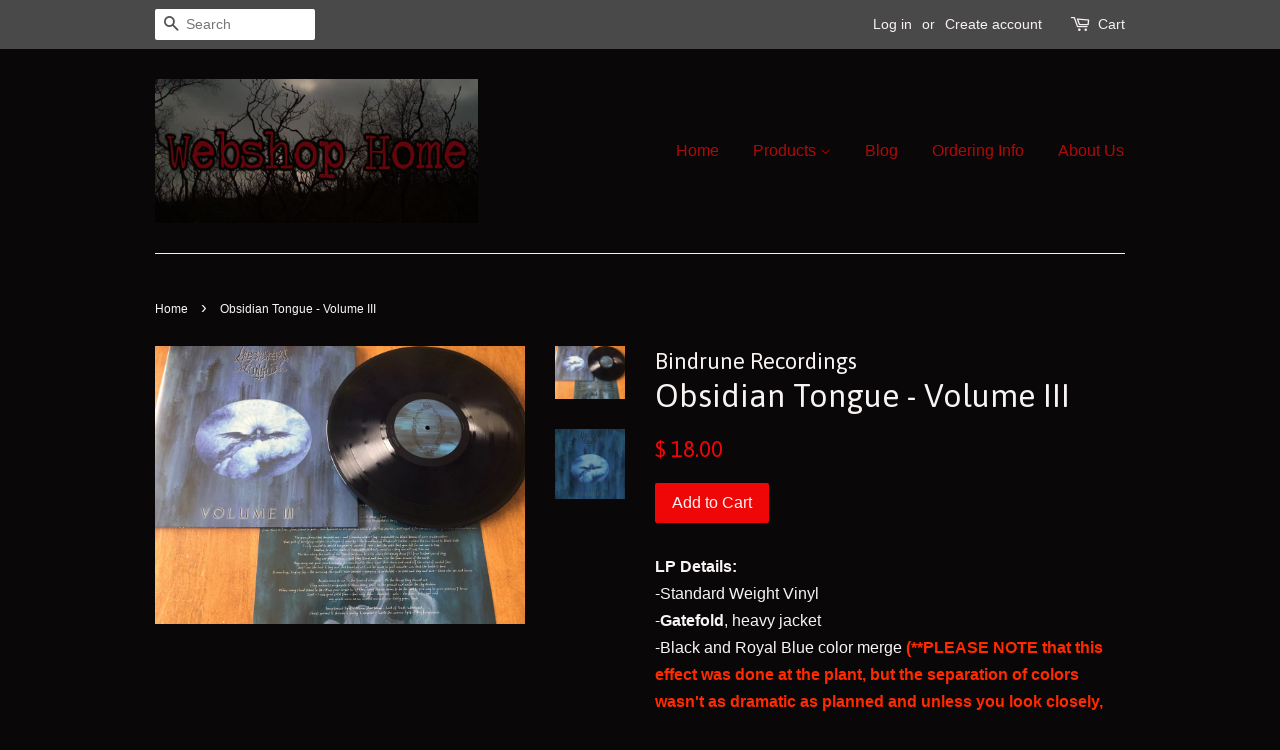

--- FILE ---
content_type: text/html; charset=utf-8
request_url: https://shop.bindrunerecordings.com/products/obsidian-tongue-volume-iii-pre-order
body_size: 16087
content:
<!doctype html>
<!--[if lt IE 7]><html class="no-js lt-ie9 lt-ie8 lt-ie7" lang="en"> <![endif]-->
<!--[if IE 7]><html class="no-js lt-ie9 lt-ie8" lang="en"> <![endif]-->
<!--[if IE 8]><html class="no-js lt-ie9" lang="en"> <![endif]-->
<!--[if IE 9 ]><html class="ie9 no-js"> <![endif]-->
<!--[if (gt IE 9)|!(IE)]><!--> <html class="no-js"> <!--<![endif]-->
<head>

  <!-- Basic page needs ================================================== -->
  <meta charset="utf-8">
  <meta http-equiv="X-UA-Compatible" content="IE=edge,chrome=1">

  
  <link rel="shortcut icon" href="//shop.bindrunerecordings.com/cdn/shop/files/new_distro_box_logo_32x32.jpg?v=1613667185" type="image/png" />
  

  <!-- Title and description ================================================== -->
  <title>
  Obsidian Tongue - Volume III &ndash; The Bindrune Webshop
  </title>

  
  <meta name="description" content="LP Details:-Standard Weight Vinyl-Gatefold, heavy jacket-Black and Royal Blue color merge (**PLEASE NOTE that this effect was done at the plant, but the separation of colors wasn&#39;t as dramatic as planned and unless you look closely, the LPS appear black)-2 sided insert-Limited to 500 -Release Date 01/31/2020 6 years ca">
  

  <!-- Social meta ================================================== -->
  

  <meta property="og:type" content="product">
  <meta property="og:title" content="Obsidian Tongue - Volume III">
  <meta property="og:url" content="https://shop.bindrunerecordings.com/products/obsidian-tongue-volume-iii-pre-order">
  
  <meta property="og:image" content="http://shop.bindrunerecordings.com/cdn/shop/products/CoverFinal_copy_grande.jpg?v=1580155533">
  <meta property="og:image:secure_url" content="https://shop.bindrunerecordings.com/cdn/shop/products/CoverFinal_copy_grande.jpg?v=1580155533">
  
  <meta property="og:image" content="http://shop.bindrunerecordings.com/cdn/shop/products/IMG_1590_grande.jpg?v=1580155533">
  <meta property="og:image:secure_url" content="https://shop.bindrunerecordings.com/cdn/shop/products/IMG_1590_grande.jpg?v=1580155533">
  
  <meta property="og:price:amount" content="18.00">
  <meta property="og:price:currency" content="USD">


  <meta property="og:description" content="LP Details:-Standard Weight Vinyl-Gatefold, heavy jacket-Black and Royal Blue color merge (**PLEASE NOTE that this effect was done at the plant, but the separation of colors wasn&#39;t as dramatic as planned and unless you look closely, the LPS appear black)-2 sided insert-Limited to 500 -Release Date 01/31/2020 6 years ca">

<meta property="og:site_name" content="The Bindrune Webshop">


  <meta name="twitter:card" content="summary">



  <meta name="twitter:title" content="Obsidian Tongue - Volume III">
  <meta name="twitter:description" content="
LP Details:-Standard Weight Vinyl-Gatefold, heavy jacket-Black and Royal Blue color merge (**PLEASE NOTE that this effect was done at the plant, but the separation of colors wasn&#39;t as dramatic as pla">



  <!-- Helpers ================================================== -->
  <link rel="canonical" href="https://shop.bindrunerecordings.com/products/obsidian-tongue-volume-iii-pre-order">
  <meta name="viewport" content="width=device-width,initial-scale=1">
  <meta name="theme-color" content="#ef0606">

  <!-- CSS ================================================== -->
  <link href="//shop.bindrunerecordings.com/cdn/shop/t/2/assets/timber.scss.css?v=134945145908646589191708646164" rel="stylesheet" type="text/css" media="all" />
  <link href="//shop.bindrunerecordings.com/cdn/shop/t/2/assets/theme.scss.css?v=110583609589118928391708646163" rel="stylesheet" type="text/css" media="all" />

  

  
    
    
    <link href="//fonts.googleapis.com/css?family=Asap:400" rel="stylesheet" type="text/css" media="all" />
  




  <script>
    window.theme = window.theme || {};

    var theme = {
      strings: {
        zoomClose: "Close (Esc)",
        zoomPrev: "Previous (Left arrow key)",
        zoomNext: "Next (Right arrow key)"
      },
      settings: {
        // Adding some settings to allow the editor to update correctly when they are changed
        themeBgImage: false,
        customBgImage: '',
        enableWideLayout: false,
        typeAccentTransform: false,
        typeAccentSpacing: false,
        baseFontSize: '16px',
        headerBaseFontSize: '32px',
        accentFontSize: '16px'
      },
      variables: {
        mediaQueryMedium: 'screen and (max-width: 768px)',
        bpSmall: false
      },
      moneyFormat: "$ {{amount}}"
    }
  </script>

  <!-- Header hook for plugins ================================================== -->
  <script>window.performance && window.performance.mark && window.performance.mark('shopify.content_for_header.start');</script><meta id="shopify-digital-wallet" name="shopify-digital-wallet" content="/9335212/digital_wallets/dialog">
<meta name="shopify-checkout-api-token" content="2ff26e7c2bdc38c3e7bb128b7a2ef146">
<meta id="in-context-paypal-metadata" data-shop-id="9335212" data-venmo-supported="false" data-environment="production" data-locale="en_US" data-paypal-v4="true" data-currency="USD">
<link rel="alternate" type="application/json+oembed" href="https://shop.bindrunerecordings.com/products/obsidian-tongue-volume-iii-pre-order.oembed">
<script async="async" src="/checkouts/internal/preloads.js?locale=en-US"></script>
<link rel="preconnect" href="https://shop.app" crossorigin="anonymous">
<script async="async" src="https://shop.app/checkouts/internal/preloads.js?locale=en-US&shop_id=9335212" crossorigin="anonymous"></script>
<script id="shopify-features" type="application/json">{"accessToken":"2ff26e7c2bdc38c3e7bb128b7a2ef146","betas":["rich-media-storefront-analytics"],"domain":"shop.bindrunerecordings.com","predictiveSearch":true,"shopId":9335212,"locale":"en"}</script>
<script>var Shopify = Shopify || {};
Shopify.shop = "bindrune-eihwaz-recordings.myshopify.com";
Shopify.locale = "en";
Shopify.currency = {"active":"USD","rate":"1.0"};
Shopify.country = "US";
Shopify.theme = {"name":"Minimal","id":167530444,"schema_name":"Minimal","schema_version":"3.2.0","theme_store_id":380,"role":"main"};
Shopify.theme.handle = "null";
Shopify.theme.style = {"id":null,"handle":null};
Shopify.cdnHost = "shop.bindrunerecordings.com/cdn";
Shopify.routes = Shopify.routes || {};
Shopify.routes.root = "/";</script>
<script type="module">!function(o){(o.Shopify=o.Shopify||{}).modules=!0}(window);</script>
<script>!function(o){function n(){var o=[];function n(){o.push(Array.prototype.slice.apply(arguments))}return n.q=o,n}var t=o.Shopify=o.Shopify||{};t.loadFeatures=n(),t.autoloadFeatures=n()}(window);</script>
<script>
  window.ShopifyPay = window.ShopifyPay || {};
  window.ShopifyPay.apiHost = "shop.app\/pay";
  window.ShopifyPay.redirectState = null;
</script>
<script id="shop-js-analytics" type="application/json">{"pageType":"product"}</script>
<script defer="defer" async type="module" src="//shop.bindrunerecordings.com/cdn/shopifycloud/shop-js/modules/v2/client.init-shop-cart-sync_BdyHc3Nr.en.esm.js"></script>
<script defer="defer" async type="module" src="//shop.bindrunerecordings.com/cdn/shopifycloud/shop-js/modules/v2/chunk.common_Daul8nwZ.esm.js"></script>
<script type="module">
  await import("//shop.bindrunerecordings.com/cdn/shopifycloud/shop-js/modules/v2/client.init-shop-cart-sync_BdyHc3Nr.en.esm.js");
await import("//shop.bindrunerecordings.com/cdn/shopifycloud/shop-js/modules/v2/chunk.common_Daul8nwZ.esm.js");

  window.Shopify.SignInWithShop?.initShopCartSync?.({"fedCMEnabled":true,"windoidEnabled":true});

</script>
<script>
  window.Shopify = window.Shopify || {};
  if (!window.Shopify.featureAssets) window.Shopify.featureAssets = {};
  window.Shopify.featureAssets['shop-js'] = {"shop-cart-sync":["modules/v2/client.shop-cart-sync_QYOiDySF.en.esm.js","modules/v2/chunk.common_Daul8nwZ.esm.js"],"init-fed-cm":["modules/v2/client.init-fed-cm_DchLp9rc.en.esm.js","modules/v2/chunk.common_Daul8nwZ.esm.js"],"shop-button":["modules/v2/client.shop-button_OV7bAJc5.en.esm.js","modules/v2/chunk.common_Daul8nwZ.esm.js"],"init-windoid":["modules/v2/client.init-windoid_DwxFKQ8e.en.esm.js","modules/v2/chunk.common_Daul8nwZ.esm.js"],"shop-cash-offers":["modules/v2/client.shop-cash-offers_DWtL6Bq3.en.esm.js","modules/v2/chunk.common_Daul8nwZ.esm.js","modules/v2/chunk.modal_CQq8HTM6.esm.js"],"shop-toast-manager":["modules/v2/client.shop-toast-manager_CX9r1SjA.en.esm.js","modules/v2/chunk.common_Daul8nwZ.esm.js"],"init-shop-email-lookup-coordinator":["modules/v2/client.init-shop-email-lookup-coordinator_UhKnw74l.en.esm.js","modules/v2/chunk.common_Daul8nwZ.esm.js"],"pay-button":["modules/v2/client.pay-button_DzxNnLDY.en.esm.js","modules/v2/chunk.common_Daul8nwZ.esm.js"],"avatar":["modules/v2/client.avatar_BTnouDA3.en.esm.js"],"init-shop-cart-sync":["modules/v2/client.init-shop-cart-sync_BdyHc3Nr.en.esm.js","modules/v2/chunk.common_Daul8nwZ.esm.js"],"shop-login-button":["modules/v2/client.shop-login-button_D8B466_1.en.esm.js","modules/v2/chunk.common_Daul8nwZ.esm.js","modules/v2/chunk.modal_CQq8HTM6.esm.js"],"init-customer-accounts-sign-up":["modules/v2/client.init-customer-accounts-sign-up_C8fpPm4i.en.esm.js","modules/v2/client.shop-login-button_D8B466_1.en.esm.js","modules/v2/chunk.common_Daul8nwZ.esm.js","modules/v2/chunk.modal_CQq8HTM6.esm.js"],"init-shop-for-new-customer-accounts":["modules/v2/client.init-shop-for-new-customer-accounts_CVTO0Ztu.en.esm.js","modules/v2/client.shop-login-button_D8B466_1.en.esm.js","modules/v2/chunk.common_Daul8nwZ.esm.js","modules/v2/chunk.modal_CQq8HTM6.esm.js"],"init-customer-accounts":["modules/v2/client.init-customer-accounts_dRgKMfrE.en.esm.js","modules/v2/client.shop-login-button_D8B466_1.en.esm.js","modules/v2/chunk.common_Daul8nwZ.esm.js","modules/v2/chunk.modal_CQq8HTM6.esm.js"],"shop-follow-button":["modules/v2/client.shop-follow-button_CkZpjEct.en.esm.js","modules/v2/chunk.common_Daul8nwZ.esm.js","modules/v2/chunk.modal_CQq8HTM6.esm.js"],"lead-capture":["modules/v2/client.lead-capture_BntHBhfp.en.esm.js","modules/v2/chunk.common_Daul8nwZ.esm.js","modules/v2/chunk.modal_CQq8HTM6.esm.js"],"checkout-modal":["modules/v2/client.checkout-modal_CfxcYbTm.en.esm.js","modules/v2/chunk.common_Daul8nwZ.esm.js","modules/v2/chunk.modal_CQq8HTM6.esm.js"],"shop-login":["modules/v2/client.shop-login_Da4GZ2H6.en.esm.js","modules/v2/chunk.common_Daul8nwZ.esm.js","modules/v2/chunk.modal_CQq8HTM6.esm.js"],"payment-terms":["modules/v2/client.payment-terms_MV4M3zvL.en.esm.js","modules/v2/chunk.common_Daul8nwZ.esm.js","modules/v2/chunk.modal_CQq8HTM6.esm.js"]};
</script>
<script id="__st">var __st={"a":9335212,"offset":-18000,"reqid":"ab1c5de4-6c73-436f-a17d-3fd747b58085-1768984101","pageurl":"shop.bindrunerecordings.com\/products\/obsidian-tongue-volume-iii-pre-order","u":"5feb5d20577f","p":"product","rtyp":"product","rid":4440164925521};</script>
<script>window.ShopifyPaypalV4VisibilityTracking = true;</script>
<script id="captcha-bootstrap">!function(){'use strict';const t='contact',e='account',n='new_comment',o=[[t,t],['blogs',n],['comments',n],[t,'customer']],c=[[e,'customer_login'],[e,'guest_login'],[e,'recover_customer_password'],[e,'create_customer']],r=t=>t.map((([t,e])=>`form[action*='/${t}']:not([data-nocaptcha='true']) input[name='form_type'][value='${e}']`)).join(','),a=t=>()=>t?[...document.querySelectorAll(t)].map((t=>t.form)):[];function s(){const t=[...o],e=r(t);return a(e)}const i='password',u='form_key',d=['recaptcha-v3-token','g-recaptcha-response','h-captcha-response',i],f=()=>{try{return window.sessionStorage}catch{return}},m='__shopify_v',_=t=>t.elements[u];function p(t,e,n=!1){try{const o=window.sessionStorage,c=JSON.parse(o.getItem(e)),{data:r}=function(t){const{data:e,action:n}=t;return t[m]||n?{data:e,action:n}:{data:t,action:n}}(c);for(const[e,n]of Object.entries(r))t.elements[e]&&(t.elements[e].value=n);n&&o.removeItem(e)}catch(o){console.error('form repopulation failed',{error:o})}}const l='form_type',E='cptcha';function T(t){t.dataset[E]=!0}const w=window,h=w.document,L='Shopify',v='ce_forms',y='captcha';let A=!1;((t,e)=>{const n=(g='f06e6c50-85a8-45c8-87d0-21a2b65856fe',I='https://cdn.shopify.com/shopifycloud/storefront-forms-hcaptcha/ce_storefront_forms_captcha_hcaptcha.v1.5.2.iife.js',D={infoText:'Protected by hCaptcha',privacyText:'Privacy',termsText:'Terms'},(t,e,n)=>{const o=w[L][v],c=o.bindForm;if(c)return c(t,g,e,D).then(n);var r;o.q.push([[t,g,e,D],n]),r=I,A||(h.body.append(Object.assign(h.createElement('script'),{id:'captcha-provider',async:!0,src:r})),A=!0)});var g,I,D;w[L]=w[L]||{},w[L][v]=w[L][v]||{},w[L][v].q=[],w[L][y]=w[L][y]||{},w[L][y].protect=function(t,e){n(t,void 0,e),T(t)},Object.freeze(w[L][y]),function(t,e,n,w,h,L){const[v,y,A,g]=function(t,e,n){const i=e?o:[],u=t?c:[],d=[...i,...u],f=r(d),m=r(i),_=r(d.filter((([t,e])=>n.includes(e))));return[a(f),a(m),a(_),s()]}(w,h,L),I=t=>{const e=t.target;return e instanceof HTMLFormElement?e:e&&e.form},D=t=>v().includes(t);t.addEventListener('submit',(t=>{const e=I(t);if(!e)return;const n=D(e)&&!e.dataset.hcaptchaBound&&!e.dataset.recaptchaBound,o=_(e),c=g().includes(e)&&(!o||!o.value);(n||c)&&t.preventDefault(),c&&!n&&(function(t){try{if(!f())return;!function(t){const e=f();if(!e)return;const n=_(t);if(!n)return;const o=n.value;o&&e.removeItem(o)}(t);const e=Array.from(Array(32),(()=>Math.random().toString(36)[2])).join('');!function(t,e){_(t)||t.append(Object.assign(document.createElement('input'),{type:'hidden',name:u})),t.elements[u].value=e}(t,e),function(t,e){const n=f();if(!n)return;const o=[...t.querySelectorAll(`input[type='${i}']`)].map((({name:t})=>t)),c=[...d,...o],r={};for(const[a,s]of new FormData(t).entries())c.includes(a)||(r[a]=s);n.setItem(e,JSON.stringify({[m]:1,action:t.action,data:r}))}(t,e)}catch(e){console.error('failed to persist form',e)}}(e),e.submit())}));const S=(t,e)=>{t&&!t.dataset[E]&&(n(t,e.some((e=>e===t))),T(t))};for(const o of['focusin','change'])t.addEventListener(o,(t=>{const e=I(t);D(e)&&S(e,y())}));const B=e.get('form_key'),M=e.get(l),P=B&&M;t.addEventListener('DOMContentLoaded',(()=>{const t=y();if(P)for(const e of t)e.elements[l].value===M&&p(e,B);[...new Set([...A(),...v().filter((t=>'true'===t.dataset.shopifyCaptcha))])].forEach((e=>S(e,t)))}))}(h,new URLSearchParams(w.location.search),n,t,e,['guest_login'])})(!0,!0)}();</script>
<script integrity="sha256-4kQ18oKyAcykRKYeNunJcIwy7WH5gtpwJnB7kiuLZ1E=" data-source-attribution="shopify.loadfeatures" defer="defer" src="//shop.bindrunerecordings.com/cdn/shopifycloud/storefront/assets/storefront/load_feature-a0a9edcb.js" crossorigin="anonymous"></script>
<script crossorigin="anonymous" defer="defer" src="//shop.bindrunerecordings.com/cdn/shopifycloud/storefront/assets/shopify_pay/storefront-65b4c6d7.js?v=20250812"></script>
<script data-source-attribution="shopify.dynamic_checkout.dynamic.init">var Shopify=Shopify||{};Shopify.PaymentButton=Shopify.PaymentButton||{isStorefrontPortableWallets:!0,init:function(){window.Shopify.PaymentButton.init=function(){};var t=document.createElement("script");t.src="https://shop.bindrunerecordings.com/cdn/shopifycloud/portable-wallets/latest/portable-wallets.en.js",t.type="module",document.head.appendChild(t)}};
</script>
<script data-source-attribution="shopify.dynamic_checkout.buyer_consent">
  function portableWalletsHideBuyerConsent(e){var t=document.getElementById("shopify-buyer-consent"),n=document.getElementById("shopify-subscription-policy-button");t&&n&&(t.classList.add("hidden"),t.setAttribute("aria-hidden","true"),n.removeEventListener("click",e))}function portableWalletsShowBuyerConsent(e){var t=document.getElementById("shopify-buyer-consent"),n=document.getElementById("shopify-subscription-policy-button");t&&n&&(t.classList.remove("hidden"),t.removeAttribute("aria-hidden"),n.addEventListener("click",e))}window.Shopify?.PaymentButton&&(window.Shopify.PaymentButton.hideBuyerConsent=portableWalletsHideBuyerConsent,window.Shopify.PaymentButton.showBuyerConsent=portableWalletsShowBuyerConsent);
</script>
<script data-source-attribution="shopify.dynamic_checkout.cart.bootstrap">document.addEventListener("DOMContentLoaded",(function(){function t(){return document.querySelector("shopify-accelerated-checkout-cart, shopify-accelerated-checkout")}if(t())Shopify.PaymentButton.init();else{new MutationObserver((function(e,n){t()&&(Shopify.PaymentButton.init(),n.disconnect())})).observe(document.body,{childList:!0,subtree:!0})}}));
</script>
<link id="shopify-accelerated-checkout-styles" rel="stylesheet" media="screen" href="https://shop.bindrunerecordings.com/cdn/shopifycloud/portable-wallets/latest/accelerated-checkout-backwards-compat.css" crossorigin="anonymous">
<style id="shopify-accelerated-checkout-cart">
        #shopify-buyer-consent {
  margin-top: 1em;
  display: inline-block;
  width: 100%;
}

#shopify-buyer-consent.hidden {
  display: none;
}

#shopify-subscription-policy-button {
  background: none;
  border: none;
  padding: 0;
  text-decoration: underline;
  font-size: inherit;
  cursor: pointer;
}

#shopify-subscription-policy-button::before {
  box-shadow: none;
}

      </style>

<script>window.performance && window.performance.mark && window.performance.mark('shopify.content_for_header.end');</script>

  

<!--[if lt IE 9]>
<script src="//cdnjs.cloudflare.com/ajax/libs/html5shiv/3.7.2/html5shiv.min.js" type="text/javascript"></script>
<link href="//shop.bindrunerecordings.com/cdn/shop/t/2/assets/respond-proxy.html" id="respond-proxy" rel="respond-proxy" />
<link href="//shop.bindrunerecordings.com/search?q=c0df83fa746fa6049a8bd4dda9a8c2c0" id="respond-redirect" rel="respond-redirect" />
<script src="//shop.bindrunerecordings.com/search?q=c0df83fa746fa6049a8bd4dda9a8c2c0" type="text/javascript"></script>
<![endif]-->


  <script src="//ajax.googleapis.com/ajax/libs/jquery/2.2.3/jquery.min.js" type="text/javascript"></script>

  
  

<link href="https://monorail-edge.shopifysvc.com" rel="dns-prefetch">
<script>(function(){if ("sendBeacon" in navigator && "performance" in window) {try {var session_token_from_headers = performance.getEntriesByType('navigation')[0].serverTiming.find(x => x.name == '_s').description;} catch {var session_token_from_headers = undefined;}var session_cookie_matches = document.cookie.match(/_shopify_s=([^;]*)/);var session_token_from_cookie = session_cookie_matches && session_cookie_matches.length === 2 ? session_cookie_matches[1] : "";var session_token = session_token_from_headers || session_token_from_cookie || "";function handle_abandonment_event(e) {var entries = performance.getEntries().filter(function(entry) {return /monorail-edge.shopifysvc.com/.test(entry.name);});if (!window.abandonment_tracked && entries.length === 0) {window.abandonment_tracked = true;var currentMs = Date.now();var navigation_start = performance.timing.navigationStart;var payload = {shop_id: 9335212,url: window.location.href,navigation_start,duration: currentMs - navigation_start,session_token,page_type: "product"};window.navigator.sendBeacon("https://monorail-edge.shopifysvc.com/v1/produce", JSON.stringify({schema_id: "online_store_buyer_site_abandonment/1.1",payload: payload,metadata: {event_created_at_ms: currentMs,event_sent_at_ms: currentMs}}));}}window.addEventListener('pagehide', handle_abandonment_event);}}());</script>
<script id="web-pixels-manager-setup">(function e(e,d,r,n,o){if(void 0===o&&(o={}),!Boolean(null===(a=null===(i=window.Shopify)||void 0===i?void 0:i.analytics)||void 0===a?void 0:a.replayQueue)){var i,a;window.Shopify=window.Shopify||{};var t=window.Shopify;t.analytics=t.analytics||{};var s=t.analytics;s.replayQueue=[],s.publish=function(e,d,r){return s.replayQueue.push([e,d,r]),!0};try{self.performance.mark("wpm:start")}catch(e){}var l=function(){var e={modern:/Edge?\/(1{2}[4-9]|1[2-9]\d|[2-9]\d{2}|\d{4,})\.\d+(\.\d+|)|Firefox\/(1{2}[4-9]|1[2-9]\d|[2-9]\d{2}|\d{4,})\.\d+(\.\d+|)|Chrom(ium|e)\/(9{2}|\d{3,})\.\d+(\.\d+|)|(Maci|X1{2}).+ Version\/(15\.\d+|(1[6-9]|[2-9]\d|\d{3,})\.\d+)([,.]\d+|)( \(\w+\)|)( Mobile\/\w+|) Safari\/|Chrome.+OPR\/(9{2}|\d{3,})\.\d+\.\d+|(CPU[ +]OS|iPhone[ +]OS|CPU[ +]iPhone|CPU IPhone OS|CPU iPad OS)[ +]+(15[._]\d+|(1[6-9]|[2-9]\d|\d{3,})[._]\d+)([._]\d+|)|Android:?[ /-](13[3-9]|1[4-9]\d|[2-9]\d{2}|\d{4,})(\.\d+|)(\.\d+|)|Android.+Firefox\/(13[5-9]|1[4-9]\d|[2-9]\d{2}|\d{4,})\.\d+(\.\d+|)|Android.+Chrom(ium|e)\/(13[3-9]|1[4-9]\d|[2-9]\d{2}|\d{4,})\.\d+(\.\d+|)|SamsungBrowser\/([2-9]\d|\d{3,})\.\d+/,legacy:/Edge?\/(1[6-9]|[2-9]\d|\d{3,})\.\d+(\.\d+|)|Firefox\/(5[4-9]|[6-9]\d|\d{3,})\.\d+(\.\d+|)|Chrom(ium|e)\/(5[1-9]|[6-9]\d|\d{3,})\.\d+(\.\d+|)([\d.]+$|.*Safari\/(?![\d.]+ Edge\/[\d.]+$))|(Maci|X1{2}).+ Version\/(10\.\d+|(1[1-9]|[2-9]\d|\d{3,})\.\d+)([,.]\d+|)( \(\w+\)|)( Mobile\/\w+|) Safari\/|Chrome.+OPR\/(3[89]|[4-9]\d|\d{3,})\.\d+\.\d+|(CPU[ +]OS|iPhone[ +]OS|CPU[ +]iPhone|CPU IPhone OS|CPU iPad OS)[ +]+(10[._]\d+|(1[1-9]|[2-9]\d|\d{3,})[._]\d+)([._]\d+|)|Android:?[ /-](13[3-9]|1[4-9]\d|[2-9]\d{2}|\d{4,})(\.\d+|)(\.\d+|)|Mobile Safari.+OPR\/([89]\d|\d{3,})\.\d+\.\d+|Android.+Firefox\/(13[5-9]|1[4-9]\d|[2-9]\d{2}|\d{4,})\.\d+(\.\d+|)|Android.+Chrom(ium|e)\/(13[3-9]|1[4-9]\d|[2-9]\d{2}|\d{4,})\.\d+(\.\d+|)|Android.+(UC? ?Browser|UCWEB|U3)[ /]?(15\.([5-9]|\d{2,})|(1[6-9]|[2-9]\d|\d{3,})\.\d+)\.\d+|SamsungBrowser\/(5\.\d+|([6-9]|\d{2,})\.\d+)|Android.+MQ{2}Browser\/(14(\.(9|\d{2,})|)|(1[5-9]|[2-9]\d|\d{3,})(\.\d+|))(\.\d+|)|K[Aa][Ii]OS\/(3\.\d+|([4-9]|\d{2,})\.\d+)(\.\d+|)/},d=e.modern,r=e.legacy,n=navigator.userAgent;return n.match(d)?"modern":n.match(r)?"legacy":"unknown"}(),u="modern"===l?"modern":"legacy",c=(null!=n?n:{modern:"",legacy:""})[u],f=function(e){return[e.baseUrl,"/wpm","/b",e.hashVersion,"modern"===e.buildTarget?"m":"l",".js"].join("")}({baseUrl:d,hashVersion:r,buildTarget:u}),m=function(e){var d=e.version,r=e.bundleTarget,n=e.surface,o=e.pageUrl,i=e.monorailEndpoint;return{emit:function(e){var a=e.status,t=e.errorMsg,s=(new Date).getTime(),l=JSON.stringify({metadata:{event_sent_at_ms:s},events:[{schema_id:"web_pixels_manager_load/3.1",payload:{version:d,bundle_target:r,page_url:o,status:a,surface:n,error_msg:t},metadata:{event_created_at_ms:s}}]});if(!i)return console&&console.warn&&console.warn("[Web Pixels Manager] No Monorail endpoint provided, skipping logging."),!1;try{return self.navigator.sendBeacon.bind(self.navigator)(i,l)}catch(e){}var u=new XMLHttpRequest;try{return u.open("POST",i,!0),u.setRequestHeader("Content-Type","text/plain"),u.send(l),!0}catch(e){return console&&console.warn&&console.warn("[Web Pixels Manager] Got an unhandled error while logging to Monorail."),!1}}}}({version:r,bundleTarget:l,surface:e.surface,pageUrl:self.location.href,monorailEndpoint:e.monorailEndpoint});try{o.browserTarget=l,function(e){var d=e.src,r=e.async,n=void 0===r||r,o=e.onload,i=e.onerror,a=e.sri,t=e.scriptDataAttributes,s=void 0===t?{}:t,l=document.createElement("script"),u=document.querySelector("head"),c=document.querySelector("body");if(l.async=n,l.src=d,a&&(l.integrity=a,l.crossOrigin="anonymous"),s)for(var f in s)if(Object.prototype.hasOwnProperty.call(s,f))try{l.dataset[f]=s[f]}catch(e){}if(o&&l.addEventListener("load",o),i&&l.addEventListener("error",i),u)u.appendChild(l);else{if(!c)throw new Error("Did not find a head or body element to append the script");c.appendChild(l)}}({src:f,async:!0,onload:function(){if(!function(){var e,d;return Boolean(null===(d=null===(e=window.Shopify)||void 0===e?void 0:e.analytics)||void 0===d?void 0:d.initialized)}()){var d=window.webPixelsManager.init(e)||void 0;if(d){var r=window.Shopify.analytics;r.replayQueue.forEach((function(e){var r=e[0],n=e[1],o=e[2];d.publishCustomEvent(r,n,o)})),r.replayQueue=[],r.publish=d.publishCustomEvent,r.visitor=d.visitor,r.initialized=!0}}},onerror:function(){return m.emit({status:"failed",errorMsg:"".concat(f," has failed to load")})},sri:function(e){var d=/^sha384-[A-Za-z0-9+/=]+$/;return"string"==typeof e&&d.test(e)}(c)?c:"",scriptDataAttributes:o}),m.emit({status:"loading"})}catch(e){m.emit({status:"failed",errorMsg:(null==e?void 0:e.message)||"Unknown error"})}}})({shopId: 9335212,storefrontBaseUrl: "https://shop.bindrunerecordings.com",extensionsBaseUrl: "https://extensions.shopifycdn.com/cdn/shopifycloud/web-pixels-manager",monorailEndpoint: "https://monorail-edge.shopifysvc.com/unstable/produce_batch",surface: "storefront-renderer",enabledBetaFlags: ["2dca8a86"],webPixelsConfigList: [{"id":"96075857","configuration":"{\"pixel_id\":\"261869341722158\",\"pixel_type\":\"facebook_pixel\",\"metaapp_system_user_token\":\"-\"}","eventPayloadVersion":"v1","runtimeContext":"OPEN","scriptVersion":"ca16bc87fe92b6042fbaa3acc2fbdaa6","type":"APP","apiClientId":2329312,"privacyPurposes":["ANALYTICS","MARKETING","SALE_OF_DATA"],"dataSharingAdjustments":{"protectedCustomerApprovalScopes":["read_customer_address","read_customer_email","read_customer_name","read_customer_personal_data","read_customer_phone"]}},{"id":"shopify-app-pixel","configuration":"{}","eventPayloadVersion":"v1","runtimeContext":"STRICT","scriptVersion":"0450","apiClientId":"shopify-pixel","type":"APP","privacyPurposes":["ANALYTICS","MARKETING"]},{"id":"shopify-custom-pixel","eventPayloadVersion":"v1","runtimeContext":"LAX","scriptVersion":"0450","apiClientId":"shopify-pixel","type":"CUSTOM","privacyPurposes":["ANALYTICS","MARKETING"]}],isMerchantRequest: false,initData: {"shop":{"name":"The Bindrune Webshop","paymentSettings":{"currencyCode":"USD"},"myshopifyDomain":"bindrune-eihwaz-recordings.myshopify.com","countryCode":"US","storefrontUrl":"https:\/\/shop.bindrunerecordings.com"},"customer":null,"cart":null,"checkout":null,"productVariants":[{"price":{"amount":18.0,"currencyCode":"USD"},"product":{"title":"Obsidian Tongue - Volume III","vendor":"Bindrune Recordings","id":"4440164925521","untranslatedTitle":"Obsidian Tongue - Volume III","url":"\/products\/obsidian-tongue-volume-iii-pre-order","type":"LP"},"id":"31614319165521","image":{"src":"\/\/shop.bindrunerecordings.com\/cdn\/shop\/products\/IMG_1590.jpg?v=1580155533"},"sku":"","title":"Default Title","untranslatedTitle":"Default Title"}],"purchasingCompany":null},},"https://shop.bindrunerecordings.com/cdn","fcfee988w5aeb613cpc8e4bc33m6693e112",{"modern":"","legacy":""},{"shopId":"9335212","storefrontBaseUrl":"https:\/\/shop.bindrunerecordings.com","extensionBaseUrl":"https:\/\/extensions.shopifycdn.com\/cdn\/shopifycloud\/web-pixels-manager","surface":"storefront-renderer","enabledBetaFlags":"[\"2dca8a86\"]","isMerchantRequest":"false","hashVersion":"fcfee988w5aeb613cpc8e4bc33m6693e112","publish":"custom","events":"[[\"page_viewed\",{}],[\"product_viewed\",{\"productVariant\":{\"price\":{\"amount\":18.0,\"currencyCode\":\"USD\"},\"product\":{\"title\":\"Obsidian Tongue - Volume III\",\"vendor\":\"Bindrune Recordings\",\"id\":\"4440164925521\",\"untranslatedTitle\":\"Obsidian Tongue - Volume III\",\"url\":\"\/products\/obsidian-tongue-volume-iii-pre-order\",\"type\":\"LP\"},\"id\":\"31614319165521\",\"image\":{\"src\":\"\/\/shop.bindrunerecordings.com\/cdn\/shop\/products\/IMG_1590.jpg?v=1580155533\"},\"sku\":\"\",\"title\":\"Default Title\",\"untranslatedTitle\":\"Default Title\"}}]]"});</script><script>
  window.ShopifyAnalytics = window.ShopifyAnalytics || {};
  window.ShopifyAnalytics.meta = window.ShopifyAnalytics.meta || {};
  window.ShopifyAnalytics.meta.currency = 'USD';
  var meta = {"product":{"id":4440164925521,"gid":"gid:\/\/shopify\/Product\/4440164925521","vendor":"Bindrune Recordings","type":"LP","handle":"obsidian-tongue-volume-iii-pre-order","variants":[{"id":31614319165521,"price":1800,"name":"Obsidian Tongue - Volume III","public_title":null,"sku":""}],"remote":false},"page":{"pageType":"product","resourceType":"product","resourceId":4440164925521,"requestId":"ab1c5de4-6c73-436f-a17d-3fd747b58085-1768984101"}};
  for (var attr in meta) {
    window.ShopifyAnalytics.meta[attr] = meta[attr];
  }
</script>
<script class="analytics">
  (function () {
    var customDocumentWrite = function(content) {
      var jquery = null;

      if (window.jQuery) {
        jquery = window.jQuery;
      } else if (window.Checkout && window.Checkout.$) {
        jquery = window.Checkout.$;
      }

      if (jquery) {
        jquery('body').append(content);
      }
    };

    var hasLoggedConversion = function(token) {
      if (token) {
        return document.cookie.indexOf('loggedConversion=' + token) !== -1;
      }
      return false;
    }

    var setCookieIfConversion = function(token) {
      if (token) {
        var twoMonthsFromNow = new Date(Date.now());
        twoMonthsFromNow.setMonth(twoMonthsFromNow.getMonth() + 2);

        document.cookie = 'loggedConversion=' + token + '; expires=' + twoMonthsFromNow;
      }
    }

    var trekkie = window.ShopifyAnalytics.lib = window.trekkie = window.trekkie || [];
    if (trekkie.integrations) {
      return;
    }
    trekkie.methods = [
      'identify',
      'page',
      'ready',
      'track',
      'trackForm',
      'trackLink'
    ];
    trekkie.factory = function(method) {
      return function() {
        var args = Array.prototype.slice.call(arguments);
        args.unshift(method);
        trekkie.push(args);
        return trekkie;
      };
    };
    for (var i = 0; i < trekkie.methods.length; i++) {
      var key = trekkie.methods[i];
      trekkie[key] = trekkie.factory(key);
    }
    trekkie.load = function(config) {
      trekkie.config = config || {};
      trekkie.config.initialDocumentCookie = document.cookie;
      var first = document.getElementsByTagName('script')[0];
      var script = document.createElement('script');
      script.type = 'text/javascript';
      script.onerror = function(e) {
        var scriptFallback = document.createElement('script');
        scriptFallback.type = 'text/javascript';
        scriptFallback.onerror = function(error) {
                var Monorail = {
      produce: function produce(monorailDomain, schemaId, payload) {
        var currentMs = new Date().getTime();
        var event = {
          schema_id: schemaId,
          payload: payload,
          metadata: {
            event_created_at_ms: currentMs,
            event_sent_at_ms: currentMs
          }
        };
        return Monorail.sendRequest("https://" + monorailDomain + "/v1/produce", JSON.stringify(event));
      },
      sendRequest: function sendRequest(endpointUrl, payload) {
        // Try the sendBeacon API
        if (window && window.navigator && typeof window.navigator.sendBeacon === 'function' && typeof window.Blob === 'function' && !Monorail.isIos12()) {
          var blobData = new window.Blob([payload], {
            type: 'text/plain'
          });

          if (window.navigator.sendBeacon(endpointUrl, blobData)) {
            return true;
          } // sendBeacon was not successful

        } // XHR beacon

        var xhr = new XMLHttpRequest();

        try {
          xhr.open('POST', endpointUrl);
          xhr.setRequestHeader('Content-Type', 'text/plain');
          xhr.send(payload);
        } catch (e) {
          console.log(e);
        }

        return false;
      },
      isIos12: function isIos12() {
        return window.navigator.userAgent.lastIndexOf('iPhone; CPU iPhone OS 12_') !== -1 || window.navigator.userAgent.lastIndexOf('iPad; CPU OS 12_') !== -1;
      }
    };
    Monorail.produce('monorail-edge.shopifysvc.com',
      'trekkie_storefront_load_errors/1.1',
      {shop_id: 9335212,
      theme_id: 167530444,
      app_name: "storefront",
      context_url: window.location.href,
      source_url: "//shop.bindrunerecordings.com/cdn/s/trekkie.storefront.cd680fe47e6c39ca5d5df5f0a32d569bc48c0f27.min.js"});

        };
        scriptFallback.async = true;
        scriptFallback.src = '//shop.bindrunerecordings.com/cdn/s/trekkie.storefront.cd680fe47e6c39ca5d5df5f0a32d569bc48c0f27.min.js';
        first.parentNode.insertBefore(scriptFallback, first);
      };
      script.async = true;
      script.src = '//shop.bindrunerecordings.com/cdn/s/trekkie.storefront.cd680fe47e6c39ca5d5df5f0a32d569bc48c0f27.min.js';
      first.parentNode.insertBefore(script, first);
    };
    trekkie.load(
      {"Trekkie":{"appName":"storefront","development":false,"defaultAttributes":{"shopId":9335212,"isMerchantRequest":null,"themeId":167530444,"themeCityHash":"8682585930130273893","contentLanguage":"en","currency":"USD","eventMetadataId":"d906ee0d-479d-4ebd-8a46-e2286212c5be"},"isServerSideCookieWritingEnabled":true,"monorailRegion":"shop_domain","enabledBetaFlags":["65f19447"]},"Session Attribution":{},"S2S":{"facebookCapiEnabled":false,"source":"trekkie-storefront-renderer","apiClientId":580111}}
    );

    var loaded = false;
    trekkie.ready(function() {
      if (loaded) return;
      loaded = true;

      window.ShopifyAnalytics.lib = window.trekkie;

      var originalDocumentWrite = document.write;
      document.write = customDocumentWrite;
      try { window.ShopifyAnalytics.merchantGoogleAnalytics.call(this); } catch(error) {};
      document.write = originalDocumentWrite;

      window.ShopifyAnalytics.lib.page(null,{"pageType":"product","resourceType":"product","resourceId":4440164925521,"requestId":"ab1c5de4-6c73-436f-a17d-3fd747b58085-1768984101","shopifyEmitted":true});

      var match = window.location.pathname.match(/checkouts\/(.+)\/(thank_you|post_purchase)/)
      var token = match? match[1]: undefined;
      if (!hasLoggedConversion(token)) {
        setCookieIfConversion(token);
        window.ShopifyAnalytics.lib.track("Viewed Product",{"currency":"USD","variantId":31614319165521,"productId":4440164925521,"productGid":"gid:\/\/shopify\/Product\/4440164925521","name":"Obsidian Tongue - Volume III","price":"18.00","sku":"","brand":"Bindrune Recordings","variant":null,"category":"LP","nonInteraction":true,"remote":false},undefined,undefined,{"shopifyEmitted":true});
      window.ShopifyAnalytics.lib.track("monorail:\/\/trekkie_storefront_viewed_product\/1.1",{"currency":"USD","variantId":31614319165521,"productId":4440164925521,"productGid":"gid:\/\/shopify\/Product\/4440164925521","name":"Obsidian Tongue - Volume III","price":"18.00","sku":"","brand":"Bindrune Recordings","variant":null,"category":"LP","nonInteraction":true,"remote":false,"referer":"https:\/\/shop.bindrunerecordings.com\/products\/obsidian-tongue-volume-iii-pre-order"});
      }
    });


        var eventsListenerScript = document.createElement('script');
        eventsListenerScript.async = true;
        eventsListenerScript.src = "//shop.bindrunerecordings.com/cdn/shopifycloud/storefront/assets/shop_events_listener-3da45d37.js";
        document.getElementsByTagName('head')[0].appendChild(eventsListenerScript);

})();</script>
<script
  defer
  src="https://shop.bindrunerecordings.com/cdn/shopifycloud/perf-kit/shopify-perf-kit-3.0.4.min.js"
  data-application="storefront-renderer"
  data-shop-id="9335212"
  data-render-region="gcp-us-central1"
  data-page-type="product"
  data-theme-instance-id="167530444"
  data-theme-name="Minimal"
  data-theme-version="3.2.0"
  data-monorail-region="shop_domain"
  data-resource-timing-sampling-rate="10"
  data-shs="true"
  data-shs-beacon="true"
  data-shs-export-with-fetch="true"
  data-shs-logs-sample-rate="1"
  data-shs-beacon-endpoint="https://shop.bindrunerecordings.com/api/collect"
></script>
</head>

<body id="obsidian-tongue-volume-iii" class="template-product" >

  <div id="shopify-section-header" class="shopify-section"><style>
  .site-header__logo a {
    max-width: 450px;
  }

  /*================= If logo is above navigation ================== */
  

  /*============ If logo is on the same line as navigation ============ */
  
    .site-header .grid--full {
      border-bottom: 1px solid #f7f0f0;
      padding-bottom: 30px;
    }
  


  
    @media screen and (min-width: 769px) {
      .site-nav {
        text-align: right!important;
      }
    }
  
</style>

<div data-section-id="header" data-section-type="header-section">
  <div class="header-bar">
    <div class="wrapper medium-down--hide">
      <div class="post-large--display-table">

        
          <div class="header-bar__left post-large--display-table-cell">

            

            

            
              <div class="header-bar__module header-bar__search">
                


  <form action="/search" method="get" class="header-bar__search-form clearfix" role="search">
    
    <button type="submit" class="btn icon-fallback-text header-bar__search-submit">
      <span class="icon icon-search" aria-hidden="true"></span>
      <span class="fallback-text">Search</span>
    </button>
    <input type="search" name="q" value="" aria-label="Search" class="header-bar__search-input" placeholder="Search">
  </form>


              </div>
            

          </div>
        

        <div class="header-bar__right post-large--display-table-cell">

          
            <ul class="header-bar__module header-bar__module--list">
              
                <li>
                  <a href="/account/login" id="customer_login_link">Log in</a>
                </li>
                <li>or</li>
                <li>
                  <a href="/account/register" id="customer_register_link">Create account</a>
                </li>
              
            </ul>
          

          <div class="header-bar__module">
            <span class="header-bar__sep" aria-hidden="true"></span>
            <a href="/cart" class="cart-page-link">
              <span class="icon icon-cart header-bar__cart-icon" aria-hidden="true"></span>
            </a>
          </div>

          <div class="header-bar__module">
            <a href="/cart" class="cart-page-link">
              Cart
              <span class="cart-count header-bar__cart-count hidden-count">0</span>
            </a>
          </div>

          
            
          

        </div>
      </div>
    </div>
    <div class="wrapper post-large--hide">
      
        <button type="button" class="mobile-nav-trigger" id="MobileNavTrigger" data-menu-state="close">
          <span class="icon icon-hamburger" aria-hidden="true"></span>
          Menu
        </button>
      
      <a href="/cart" class="cart-page-link mobile-cart-page-link">
        <span class="icon icon-cart header-bar__cart-icon" aria-hidden="true"></span>
        Cart <span class="cart-count hidden-count">0</span>
      </a>
    </div>
    <ul id="MobileNav" class="mobile-nav post-large--hide">
  
  
  
  <li class="mobile-nav__link" aria-haspopup="true">
    
      <a href="/" class="mobile-nav">
        Home
      </a>
    
  </li>
  
  
  <li class="mobile-nav__link" aria-haspopup="true">
    
      <a href="/collections" class="mobile-nav__sublist-trigger">
        Products
        <span class="icon-fallback-text mobile-nav__sublist-expand">
  <span class="icon icon-plus" aria-hidden="true"></span>
  <span class="fallback-text">+</span>
</span>
<span class="icon-fallback-text mobile-nav__sublist-contract">
  <span class="icon icon-minus" aria-hidden="true"></span>
  <span class="fallback-text">-</span>
</span>

      </a>
      <ul class="mobile-nav__sublist">  
        
          <li class="mobile-nav__sublist-link">
            <a href="/collections/pre-orders">Pre-Orders</a>
          </li>
        
          <li class="mobile-nav__sublist-link">
            <a href="/collections/bindrune-titles">Bindrune Titles</a>
          </li>
        
          <li class="mobile-nav__sublist-link">
            <a href="/collections/nordvis-titles">Nordvis Titles</a>
          </li>
        
          <li class="mobile-nav__sublist-link">
            <a href="/collections/frontpage">Recent Items</a>
          </li>
        
          <li class="mobile-nav__sublist-link">
            <a href="/collections/vinyl">Vinyl</a>
          </li>
        
          <li class="mobile-nav__sublist-link">
            <a href="/collections/cds">CDs</a>
          </li>
        
          <li class="mobile-nav__sublist-link">
            <a href="/collections/cassettes">Cassettes</a>
          </li>
        
          <li class="mobile-nav__sublist-link">
            <a href="/collections/sale-items">Sale Items</a>
          </li>
        
          <li class="mobile-nav__sublist-link">
            <a href="/collections/wearables-merch">Wearables</a>
          </li>
        
          <li class="mobile-nav__sublist-link">
            <a href="/collections/heavy-metallurgy">Heavy Metallurgy</a>
          </li>
        
      </ul>
    
  </li>
  
  
  <li class="mobile-nav__link" aria-haspopup="true">
    
      <a href="/blogs/news" class="mobile-nav">
        Blog
      </a>
    
  </li>
  
  
  <li class="mobile-nav__link" aria-haspopup="true">
    
      <a href="/pages/ordering-info" class="mobile-nav">
        Ordering Info
      </a>
    
  </li>
  
  
  <li class="mobile-nav__link" aria-haspopup="true">
    
      <a href="/pages/about-us" class="mobile-nav">
        About Us
      </a>
    
  </li>
  

  
    
      <li class="mobile-nav__link">
        <a href="/account/login" id="customer_login_link">Log in</a>
      </li>
      <li class="mobile-nav__link">
        <a href="/account/register" id="customer_register_link">Create account</a>
      </li>
    
  
  
  <li class="mobile-nav__link">
    
      <div class="header-bar__module header-bar__search">
        


  <form action="/search" method="get" class="header-bar__search-form clearfix" role="search">
    
    <button type="submit" class="btn icon-fallback-text header-bar__search-submit">
      <span class="icon icon-search" aria-hidden="true"></span>
      <span class="fallback-text">Search</span>
    </button>
    <input type="search" name="q" value="" aria-label="Search" class="header-bar__search-input" placeholder="Search">
  </form>


      </div>
    
  </li>
  
</ul>

  </div>

  <header class="site-header" role="banner">
    <div class="wrapper">

      

      <div class="grid--full post-large--display-table">
        <div class="grid__item post-large--one-third post-large--display-table-cell">
          
            <div class="h1 site-header__logo post-large--left" itemscope itemtype="http://schema.org/Organization">
          
            
              
              <a href="/" itemprop="url">
                <img src="//shop.bindrunerecordings.com/cdn/shop/files/BINDRUNE_HOME_450x.png?v=1616110532" alt="The Bindrune Webshop" itemprop="logo">
              </a>
            
          
            </div>
          
          
        </div>
        <div class="grid__item post-large--two-thirds post-large--display-table-cell medium-down--hide">
          
<ul class="site-nav" role="navigation" id="AccessibleNav">
  
    
    
    
      <li >
        <a href="/" class="site-nav__link">Home</a>
      </li>
    
  
    
    
    
      <li class="site-nav--has-dropdown" aria-haspopup="true">
        <a href="/collections" class="site-nav__link">
          Products
          <span class="icon-fallback-text">
            <span class="icon icon-arrow-down" aria-hidden="true"></span>
          </span>
        </a>
        <ul class="site-nav__dropdown">
          
            <li>
              <a href="/collections/pre-orders" class="site-nav__link">Pre-Orders</a>
            </li>
          
            <li>
              <a href="/collections/bindrune-titles" class="site-nav__link">Bindrune Titles</a>
            </li>
          
            <li>
              <a href="/collections/nordvis-titles" class="site-nav__link">Nordvis Titles</a>
            </li>
          
            <li>
              <a href="/collections/frontpage" class="site-nav__link">Recent Items</a>
            </li>
          
            <li>
              <a href="/collections/vinyl" class="site-nav__link">Vinyl</a>
            </li>
          
            <li>
              <a href="/collections/cds" class="site-nav__link">CDs</a>
            </li>
          
            <li>
              <a href="/collections/cassettes" class="site-nav__link">Cassettes</a>
            </li>
          
            <li>
              <a href="/collections/sale-items" class="site-nav__link">Sale Items</a>
            </li>
          
            <li>
              <a href="/collections/wearables-merch" class="site-nav__link">Wearables</a>
            </li>
          
            <li>
              <a href="/collections/heavy-metallurgy" class="site-nav__link">Heavy Metallurgy</a>
            </li>
          
        </ul>
      </li>
    
  
    
    
    
      <li >
        <a href="/blogs/news" class="site-nav__link">Blog</a>
      </li>
    
  
    
    
    
      <li >
        <a href="/pages/ordering-info" class="site-nav__link">Ordering Info</a>
      </li>
    
  
    
    
    
      <li >
        <a href="/pages/about-us" class="site-nav__link">About Us</a>
      </li>
    
  
</ul>

        </div>
      </div>

      

    </div>
  </header>
</div>


</div>

  <main class="wrapper main-content" role="main">
    <div class="grid">
        <div class="grid__item">
          

<div id="shopify-section-product-template" class="shopify-section"><div itemscope itemtype="http://schema.org/Product" id="ProductSection" data-section-id="product-template" data-section-type="product-template" data-image-zoom-type="lightbox" data-related-enabled="true" data-show-extra-tab="false" data-extra-tab-content="">

  <meta itemprop="url" content="https://shop.bindrunerecordings.com/products/obsidian-tongue-volume-iii-pre-order">
  <meta itemprop="image" content="//shop.bindrunerecordings.com/cdn/shop/products/IMG_1590_grande.jpg?v=1580155533">

  <div class="section-header section-header--breadcrumb">
    

<nav class="breadcrumb" role="navigation" aria-label="breadcrumbs">
  <a href="/" title="Back to the frontpage">Home</a>

  

    
    <span aria-hidden="true" class="breadcrumb__sep">&rsaquo;</span>
    <span>Obsidian Tongue - Volume III</span>

  
</nav>


  </div>

  <div class="product-single">
    <div class="grid product-single__hero">
      <div class="grid__item post-large--one-half">

        

          <div class="grid">

            <div class="grid__item four-fifths product-single__photos" id="ProductPhoto">
              
              <img src="//shop.bindrunerecordings.com/cdn/shop/products/IMG_1590_1024x1024.jpg?v=1580155533" alt="Obsidian Tongue - Volume III" id="ProductPhotoImg" class="zoom-lightbox" data-image-id="14148056449105">
            </div>

            <div class="grid__item one-fifth">

              <ul class="grid product-single__thumbnails" id="ProductThumbs">
                
                  <li class="grid__item">
                    <a data-image-id="14148056449105" href="//shop.bindrunerecordings.com/cdn/shop/products/IMG_1590_1024x1024.jpg?v=1580155533" class="product-single__thumbnail">
                      <img src="//shop.bindrunerecordings.com/cdn/shop/products/IMG_1590_grande.jpg?v=1580155533" alt="Obsidian Tongue - Volume III">
                    </a>
                  </li>
                
                  <li class="grid__item">
                    <a data-image-id="13865087860817" href="//shop.bindrunerecordings.com/cdn/shop/products/CoverFinal_copy_1024x1024.jpg?v=1580155533" class="product-single__thumbnail">
                      <img src="//shop.bindrunerecordings.com/cdn/shop/products/CoverFinal_copy_grande.jpg?v=1580155533" alt="Obsidian Tongue - Volume III">
                    </a>
                  </li>
                
              </ul>

            </div>

          </div>

        

        
        <ul class="gallery" class="hidden">
          
          <li data-image-id="14148056449105" class="gallery__item" data-mfp-src="//shop.bindrunerecordings.com/cdn/shop/products/IMG_1590_1024x1024.jpg?v=1580155533"></li>
          
          <li data-image-id="13865087860817" class="gallery__item" data-mfp-src="//shop.bindrunerecordings.com/cdn/shop/products/CoverFinal_copy_1024x1024.jpg?v=1580155533"></li>
          
        </ul>
        

      </div>
      <div class="grid__item post-large--one-half">
        
          <span class="h3" itemprop="brand">Bindrune Recordings</span>
        
        <h1 itemprop="name">Obsidian Tongue - Volume III</h1>

        <div itemprop="offers" itemscope itemtype="http://schema.org/Offer">
          

          <meta itemprop="priceCurrency" content="USD">
          <link itemprop="availability" href="http://schema.org/InStock">

          <div class="product-single__prices">
            
              <span id="PriceA11y" class="visually-hidden">Regular price</span>
            
            <span id="ProductPrice" class="product-single__price" itemprop="price" content="18.0">
              $ 18.00
            </span>

            
          </div>

          <form action="/cart/add" method="post" enctype="multipart/form-data" id="AddToCartForm">
            <select name="id" id="productSelect" class="product-single__variants">
              
                

                  <option  selected="selected"  data-sku="" value="31614319165521">Default Title - $ 18.00 USD</option>

                
              
            </select>

            <div class="product-single__quantity is-hidden">
              <label for="Quantity">Quantity</label>
              <input type="number" id="Quantity" name="quantity" value="1" min="1" class="quantity-selector">
            </div>

            <button type="submit" name="add" id="AddToCart" class="btn">
              <span id="AddToCartText">Add to Cart</span>
            </button>
          </form>

          
            <div class="product-description rte" itemprop="description">
              <meta charset="utf-8">
<p><span style="color: #fc0404;"><strong></strong></span><strong>LP Details:</strong><br>-Standard Weight Vinyl<br>-<strong>Gatefold</strong>, heavy jacket<br>-Black and Royal Blue color merge <strong><span style="color: #ff2a00;">(**PLEASE NOTE that this effect was done at the plant, but the separation of colors wasn't as dramatic as planned and unless you look closely, the LPS appear black)</span></strong><br>-2 sided insert<br>-Limited to 500</p>
<p><strong>-Release Date 01/31/2020</strong></p>
<meta charset="utf-8">
<p>6 years can be a lifetime in metal/music years. Though we may not notice it, life takes flight the older we get. We may relocate. Get married/divorced. Bring life into this world. Bury our loved ones. 6 years can see a lot of change and a growth in the hearts of men.<br><br>It has indeed been that long since Maine's Obsidian Tongue amazed us all with their 2<sup>nd</sup> full-length album, The Nest of Ravens in the Throat of Time. During this time, the driving force behind this inspiring duo, Brendan Hayter, has underwent a mountain of change both in his personal life and within the band itself. Having enlisted the gifted talents of drummer Raymond Capizzo (Falls of Rauros), OT has progressed greatly both rhythmically and compositionally, finding this unit seemingly feeding off of each other with colorfully rich textures and highly emotive riff work that empowers and possesses the power to inject melancholy into the listeners life by way of beauty and innovation.<br><br>That is a mouthful, but the simply titled, Volume III stands up and demands attention throughout the mystical movements on this dynamic and at times violent album. Brendan's vocal lashings effortlessly decorate the pulsing emotions that arise from these songs, with his searing screams being at the forefront of the attack, he then turns on a dime to enchant with seriously developed pitch sung passages to keep the pull of the music strong on the heart strings. Lushly atypical chord work, which has always been at the core of OT's music, once again portrays world building visions... a sonic trait most often born at the hands of mythological bands like Summoning for instance, yet Obsidian Tongue build their own brutal world where the emotions are raw and the way they torment the mind is confusing/amazing.<br><br>Obsidian Tongue is a pure and lethal outpouring of feelings through music and it hits deep within every time. Black metal. Post black metal. Shoegaze. Atmospheric metal. Obsidian Tongue is not any of those things, yet they are all of those things and Volume III finds this band eager to purge and worthy to conquer.<strong><br></strong></p>
<p><strong>Video Teaser:</strong></p>
<meta charset="utf-8">
<p><a href="https://www.youtube.com/watch?v=qitWSBZ1z0c">https://www.youtube.com/watch?v=qitWSBZ1z0c</a></p>
            </div>
          

          
        </div>

      </div>
    </div>
  </div>

  
    





  <hr class="hr--clear hr--small">
  <div class="section-header section-header--medium">
    <h2 class="h4" class="section-header__title">More from this collection</h2>
  </div>
  <div class="grid-uniform grid-link__container">
    
    
    
      
        
          
          
          <div class="grid__item post-large--one-quarter medium--one-quarter small--one-half">
            











<div class=" sold-out">
  <a href="/collections/bindrune-titles/products/aerial-ruin-panopticon-split-lp-pre-order" class="grid-link">
    <span class="grid-link__image grid-link__image--product">
      
      
      <span class="grid-link__image-centered">
        
          <img src="//shop.bindrunerecordings.com/cdn/shop/products/IMG_1589_large.jpg?v=1580155369" alt="Aerial Ruin/Panopticon - Split LP">
        
      </span>
    </span>
    <p class="grid-link__title">Aerial Ruin/Panopticon - Split LP</p>
    
    
      <p class="grid-link__meta">
        
        
        
          
            <span class="visually-hidden">Regular price</span>
          
          $ 16.00
        
      </p>
    
  </a>
</div>

          </div>
        
      
    
      
        
          
          
          <div class="grid__item post-large--one-quarter medium--one-quarter small--one-half">
            











<div class="">
  <a href="/collections/bindrune-titles/products/ahamkara-uk-the-embers-of-the-stars-digipak-cd" class="grid-link">
    <span class="grid-link__image grid-link__image--product">
      
      
      <span class="grid-link__image-centered">
        
          <img src="//shop.bindrunerecordings.com/cdn/shop/products/coverAHAMKARAembers_large.png?v=1486921507" alt="Ahamkara (UK) - The Embers of the Stars Digipak CD">
        
      </span>
    </span>
    <p class="grid-link__title">Ahamkara (UK) - The Embers of the Stars Digipak CD</p>
    
    
      <p class="grid-link__meta">
        
        
        
          
            <span class="visually-hidden">Regular price</span>
          
          $ 11.00
        
      </p>
    
  </a>
</div>

          </div>
        
      
    
      
        
          
          
          <div class="grid__item post-large--one-quarter medium--one-quarter small--one-half">
            











<div class="">
  <a href="/collections/bindrune-titles/products/ahamkara-the-harrow-of-the-lost-lp-pre-order" class="grid-link">
    <span class="grid-link__image grid-link__image--product">
      
      
      <span class="grid-link__image-centered">
        
          <img src="//shop.bindrunerecordings.com/cdn/shop/files/ahamkaralpmockcopy_large.jpg?v=1740428360" alt="Ahamkara - The Harrow of the Lost LP">
        
      </span>
    </span>
    <p class="grid-link__title">Ahamkara - The Harrow of the Lost LP</p>
    
    
      <p class="grid-link__meta">
        
        
        
          
            <span class="visually-hidden">Regular price</span>
          
          $ 22.00
        
      </p>
    
  </a>
</div>

          </div>
        
      
    
      
        
          
          
          <div class="grid__item post-large--one-quarter medium--one-quarter small--one-half">
            











<div class="">
  <a href="/collections/bindrune-titles/products/ahamkara-logo-patch-pre-order" class="grid-link">
    <span class="grid-link__image grid-link__image--product">
      
      
      <span class="grid-link__image-centered">
        
          <img src="//shop.bindrunerecordings.com/cdn/shop/files/AHAMKARAlogopatchcopy_large.jpg?v=1740509606" alt="Ahamkara Logo Patch">
        
      </span>
    </span>
    <p class="grid-link__title">Ahamkara Logo Patch</p>
    
    
      <p class="grid-link__meta">
        
        
        
          
            <span class="visually-hidden">Regular price</span>
          
          $ 6.00
        
      </p>
    
  </a>
</div>

          </div>
        
      
    
      
        
      
    
  </div>


  

</div>


  <script type="application/json" id="ProductJson-product-template">
    {"id":4440164925521,"title":"Obsidian Tongue - Volume III","handle":"obsidian-tongue-volume-iii-pre-order","description":"\u003cmeta charset=\"utf-8\"\u003e\n\u003cp\u003e\u003cspan style=\"color: #fc0404;\"\u003e\u003cstrong\u003e\u003c\/strong\u003e\u003c\/span\u003e\u003cstrong\u003eLP Details:\u003c\/strong\u003e\u003cbr\u003e-Standard Weight Vinyl\u003cbr\u003e-\u003cstrong\u003eGatefold\u003c\/strong\u003e, heavy jacket\u003cbr\u003e-Black and Royal Blue color merge \u003cstrong\u003e\u003cspan style=\"color: #ff2a00;\"\u003e(**PLEASE NOTE that this effect was done at the plant, but the separation of colors wasn't as dramatic as planned and unless you look closely, the LPS appear black)\u003c\/span\u003e\u003c\/strong\u003e\u003cbr\u003e-2 sided insert\u003cbr\u003e-Limited to 500\u003c\/p\u003e\n\u003cp\u003e\u003cstrong\u003e-Release Date 01\/31\/2020\u003c\/strong\u003e\u003c\/p\u003e\n\u003cmeta charset=\"utf-8\"\u003e\n\u003cp\u003e6 years can be a lifetime in metal\/music years. Though we may not notice it, life takes flight the older we get. We may relocate. Get married\/divorced. Bring life into this world. Bury our loved ones. 6 years can see a lot of change and a growth in the hearts of men.\u003cbr\u003e\u003cbr\u003eIt has indeed been that long since Maine's Obsidian Tongue amazed us all with their 2\u003csup\u003end\u003c\/sup\u003e full-length album, The Nest of Ravens in the Throat of Time. During this time, the driving force behind this inspiring duo, Brendan Hayter, has underwent a mountain of change both in his personal life and within the band itself. Having enlisted the gifted talents of drummer Raymond Capizzo (Falls of Rauros), OT has progressed greatly both rhythmically and compositionally, finding this unit seemingly feeding off of each other with colorfully rich textures and highly emotive riff work that empowers and possesses the power to inject melancholy into the listeners life by way of beauty and innovation.\u003cbr\u003e\u003cbr\u003eThat is a mouthful, but the simply titled, Volume III stands up and demands attention throughout the mystical movements on this dynamic and at times violent album. Brendan's vocal lashings effortlessly decorate the pulsing emotions that arise from these songs, with his searing screams being at the forefront of the attack, he then turns on a dime to enchant with seriously developed pitch sung passages to keep the pull of the music strong on the heart strings. Lushly atypical chord work, which has always been at the core of OT's music, once again portrays world building visions... a sonic trait most often born at the hands of mythological bands like Summoning for instance, yet Obsidian Tongue build their own brutal world where the emotions are raw and the way they torment the mind is confusing\/amazing.\u003cbr\u003e\u003cbr\u003eObsidian Tongue is a pure and lethal outpouring of feelings through music and it hits deep within every time. Black metal. Post black metal. Shoegaze. Atmospheric metal. Obsidian Tongue is not any of those things, yet they are all of those things and Volume III finds this band eager to purge and worthy to conquer.\u003cstrong\u003e\u003cbr\u003e\u003c\/strong\u003e\u003c\/p\u003e\n\u003cp\u003e\u003cstrong\u003eVideo Teaser:\u003c\/strong\u003e\u003c\/p\u003e\n\u003cmeta charset=\"utf-8\"\u003e\n\u003cp\u003e\u003ca href=\"https:\/\/www.youtube.com\/watch?v=qitWSBZ1z0c\"\u003ehttps:\/\/www.youtube.com\/watch?v=qitWSBZ1z0c\u003c\/a\u003e\u003c\/p\u003e","published_at":"2019-12-13T09:35:26-05:00","created_at":"2019-12-13T09:55:17-05:00","vendor":"Bindrune Recordings","type":"LP","tags":[],"price":1800,"price_min":1800,"price_max":1800,"available":true,"price_varies":false,"compare_at_price":null,"compare_at_price_min":0,"compare_at_price_max":0,"compare_at_price_varies":false,"variants":[{"id":31614319165521,"title":"Default Title","option1":"Default Title","option2":null,"option3":null,"sku":"","requires_shipping":true,"taxable":false,"featured_image":null,"available":true,"name":"Obsidian Tongue - Volume III","public_title":null,"options":["Default Title"],"price":1800,"weight":907,"compare_at_price":null,"inventory_quantity":20,"inventory_management":"shopify","inventory_policy":"deny","barcode":"","requires_selling_plan":false,"selling_plan_allocations":[]}],"images":["\/\/shop.bindrunerecordings.com\/cdn\/shop\/products\/IMG_1590.jpg?v=1580155533","\/\/shop.bindrunerecordings.com\/cdn\/shop\/products\/CoverFinal_copy.jpg?v=1580155533"],"featured_image":"\/\/shop.bindrunerecordings.com\/cdn\/shop\/products\/IMG_1590.jpg?v=1580155533","options":["Title"],"media":[{"alt":null,"id":6321018994769,"position":1,"preview_image":{"aspect_ratio":1.333,"height":1512,"width":2016,"src":"\/\/shop.bindrunerecordings.com\/cdn\/shop\/products\/IMG_1590.jpg?v=1580155533"},"aspect_ratio":1.333,"height":1512,"media_type":"image","src":"\/\/shop.bindrunerecordings.com\/cdn\/shop\/products\/IMG_1590.jpg?v=1580155533","width":2016},{"alt":null,"id":6038042804305,"position":2,"preview_image":{"aspect_ratio":1.0,"height":3000,"width":3000,"src":"\/\/shop.bindrunerecordings.com\/cdn\/shop\/products\/CoverFinal_copy.jpg?v=1580155533"},"aspect_ratio":1.0,"height":3000,"media_type":"image","src":"\/\/shop.bindrunerecordings.com\/cdn\/shop\/products\/CoverFinal_copy.jpg?v=1580155533","width":3000}],"requires_selling_plan":false,"selling_plan_groups":[],"content":"\u003cmeta charset=\"utf-8\"\u003e\n\u003cp\u003e\u003cspan style=\"color: #fc0404;\"\u003e\u003cstrong\u003e\u003c\/strong\u003e\u003c\/span\u003e\u003cstrong\u003eLP Details:\u003c\/strong\u003e\u003cbr\u003e-Standard Weight Vinyl\u003cbr\u003e-\u003cstrong\u003eGatefold\u003c\/strong\u003e, heavy jacket\u003cbr\u003e-Black and Royal Blue color merge \u003cstrong\u003e\u003cspan style=\"color: #ff2a00;\"\u003e(**PLEASE NOTE that this effect was done at the plant, but the separation of colors wasn't as dramatic as planned and unless you look closely, the LPS appear black)\u003c\/span\u003e\u003c\/strong\u003e\u003cbr\u003e-2 sided insert\u003cbr\u003e-Limited to 500\u003c\/p\u003e\n\u003cp\u003e\u003cstrong\u003e-Release Date 01\/31\/2020\u003c\/strong\u003e\u003c\/p\u003e\n\u003cmeta charset=\"utf-8\"\u003e\n\u003cp\u003e6 years can be a lifetime in metal\/music years. Though we may not notice it, life takes flight the older we get. We may relocate. Get married\/divorced. Bring life into this world. Bury our loved ones. 6 years can see a lot of change and a growth in the hearts of men.\u003cbr\u003e\u003cbr\u003eIt has indeed been that long since Maine's Obsidian Tongue amazed us all with their 2\u003csup\u003end\u003c\/sup\u003e full-length album, The Nest of Ravens in the Throat of Time. During this time, the driving force behind this inspiring duo, Brendan Hayter, has underwent a mountain of change both in his personal life and within the band itself. Having enlisted the gifted talents of drummer Raymond Capizzo (Falls of Rauros), OT has progressed greatly both rhythmically and compositionally, finding this unit seemingly feeding off of each other with colorfully rich textures and highly emotive riff work that empowers and possesses the power to inject melancholy into the listeners life by way of beauty and innovation.\u003cbr\u003e\u003cbr\u003eThat is a mouthful, but the simply titled, Volume III stands up and demands attention throughout the mystical movements on this dynamic and at times violent album. Brendan's vocal lashings effortlessly decorate the pulsing emotions that arise from these songs, with his searing screams being at the forefront of the attack, he then turns on a dime to enchant with seriously developed pitch sung passages to keep the pull of the music strong on the heart strings. Lushly atypical chord work, which has always been at the core of OT's music, once again portrays world building visions... a sonic trait most often born at the hands of mythological bands like Summoning for instance, yet Obsidian Tongue build their own brutal world where the emotions are raw and the way they torment the mind is confusing\/amazing.\u003cbr\u003e\u003cbr\u003eObsidian Tongue is a pure and lethal outpouring of feelings through music and it hits deep within every time. Black metal. Post black metal. Shoegaze. Atmospheric metal. Obsidian Tongue is not any of those things, yet they are all of those things and Volume III finds this band eager to purge and worthy to conquer.\u003cstrong\u003e\u003cbr\u003e\u003c\/strong\u003e\u003c\/p\u003e\n\u003cp\u003e\u003cstrong\u003eVideo Teaser:\u003c\/strong\u003e\u003c\/p\u003e\n\u003cmeta charset=\"utf-8\"\u003e\n\u003cp\u003e\u003ca href=\"https:\/\/www.youtube.com\/watch?v=qitWSBZ1z0c\"\u003ehttps:\/\/www.youtube.com\/watch?v=qitWSBZ1z0c\u003c\/a\u003e\u003c\/p\u003e"}
  </script>


<script src="//shop.bindrunerecordings.com/cdn/shopifycloud/storefront/assets/themes_support/option_selection-b017cd28.js" type="text/javascript"></script>


</div>

<script>
  // Override default values of shop.strings for each template.
  // Alternate product templates can change values of
  // add to cart button, sold out, and unavailable states here.
  theme.productStrings = {
    addToCart: "Add to Cart",
    soldOut: "Sold Out",
    unavailable: "Unavailable"
  }
</script>

        </div>
    </div>
  </main>

  <div id="shopify-section-footer" class="shopify-section"><footer class="site-footer small--text-center" role="contentinfo">

<div class="wrapper">

  <div class="grid-uniform">

    

    

    
      
          <div class="grid__item post-large--one-quarter medium--one-half site-footer__links">
            <h3 class="h4"><a href="/blogs/news">Latest News</a></h3>
            
            <p class="h5"><a href="/blogs/news/exulansis-sign-with-bindrune-recordings" title="">Exulansis sign with Bindrune Recordings!</a></p>
            
              
              <p><a href="/blogs/news/exulansis-sign-with-bindrune-recordings" title=""><img src="//shop.bindrunerecordings.com/cdn/shop/articles/exulansis_announcement_photo_smaller_large.png?v=1677215033" alt="Exulansis sign with Bindrune Recordings!" class="article__image" /></a></p>
            
            
            <p>Bindrune Recordings is pleased to announce the signing of Exulansis! Coming off of their critically acclaimed LP released in 2019, Sequestered Sympathy, Exulansis returns with not one, but two simultaneous...</p>
            
          </div>

        
    
      
          <div class="grid__item post-large--one-quarter medium--one-half">
            
            <h3 class="h4">Links</h3>
            
            <ul class="site-footer__links">
              
                <li><a href="/search">Search</a></li>
              
                <li><a href="/pages/about-us">About Us</a></li>
              
                <li><a href="/pages/contact">Contact</a></li>
              
            </ul>
          </div>

        
    
      
          <div class="grid__item post-large--one-quarter medium--one-half">
            <h3 class="h4">Follow Us</h3>
              
              <ul class="inline-list social-icons">
  
    <li>
      <a class="icon-fallback-text" href="https://twitter.com/Bindrune" title="The Bindrune Webshop on Twitter">
        <span class="icon icon-twitter" aria-hidden="true"></span>
        <span class="fallback-text">Twitter</span>
      </a>
    </li>
  
  
    <li>
      <a class="icon-fallback-text" href="https://www.facebook.com/Bindrune-Recordings-311694044067/" title="The Bindrune Webshop on Facebook">
        <span class="icon icon-facebook" aria-hidden="true"></span>
        <span class="fallback-text">Facebook</span>
      </a>
    </li>
  
  
  
  
    <li>
      <a class="icon-fallback-text" href="https://www.instagram.com/bindrune_recordings/" title="The Bindrune Webshop on Instagram">
        <span class="icon icon-instagram" aria-hidden="true"></span>
        <span class="fallback-text">Instagram</span>
      </a>
    </li>
  
  
  
  
    <li>
      <a class="icon-fallback-text" href="https://www.youtube.com/channel/UCLpRml9k9jjHC4t6Qx9dF3A" title="The Bindrune Webshop on YouTube">
        <span class="icon icon-youtube" aria-hidden="true"></span>
        <span class="fallback-text">YouTube</span>
      </a>
    </li>
  
  
  
  
</ul>

          </div>

        
    
      
          <div class="grid__item post-large--one-quarter medium--one-half">
            <h3 class="h4">Newsletter</h3>
            <p>Sign up for the latest news, offers and styles</p>
            <div class="form-vertical small--hide">
  <form method="post" action="/contact#contact_form" id="contact_form" accept-charset="UTF-8" class="contact-form"><input type="hidden" name="form_type" value="customer" /><input type="hidden" name="utf8" value="✓" />
    
    
      <input type="hidden" name="contact[tags]" value="newsletter">
      <input type="email" value="" placeholder="Your email" name="contact[email]" id="Email" class="input-group-field" aria-label="Your email" autocorrect="off" autocapitalize="off">
      <input type="submit" class="btn" name="subscribe" id="subscribe" value="Subscribe">
    
  </form>
</div>
<div class="form-vertical post-large--hide large--hide medium--hide">
  <form method="post" action="/contact#contact_form" id="contact_form" accept-charset="UTF-8" class="contact-form"><input type="hidden" name="form_type" value="customer" /><input type="hidden" name="utf8" value="✓" />
    
    
      <input type="hidden" name="contact[tags]" value="newsletter">
      <div class="input-group">
        <input type="email" value="" placeholder="Your email" name="contact[email]" id="Email" class="input-group-field" aria-label="Your email" autocorrect="off" autocapitalize="off">
        <span class="input-group-btn">
          <button type="submit" class="btn" name="commit" id="subscribe">Subscribe</button>
        </span>
      </div>
    
  </form>
</div>

          </div>

      
    
  </div>

  <hr class="hr--small hr--clear">

  <div class="grid">
    <div class="grid__item text-center">
      <p class="site-footer__links">Copyright &copy; 2026, <a href="/" title="">The Bindrune Webshop</a>. <a target="_blank" rel="nofollow" href="https://www.shopify.com?utm_campaign=poweredby&amp;utm_medium=shopify&amp;utm_source=onlinestore">Powered by Shopify</a></p>
    </div>
  </div>

  
    
    <div class="grid">
      <div class="grid__item text-center">
        
        <ul class="inline-list payment-icons">
          
            
              <li>
                <span class="icon-fallback-text">
                  <span class="icon icon-american_express" aria-hidden="true"></span>
                  <span class="fallback-text">american express</span>
                </span>
              </li>
            
          
            
          
            
              <li>
                <span class="icon-fallback-text">
                  <span class="icon icon-diners_club" aria-hidden="true"></span>
                  <span class="fallback-text">diners club</span>
                </span>
              </li>
            
          
            
              <li>
                <span class="icon-fallback-text">
                  <span class="icon icon-discover" aria-hidden="true"></span>
                  <span class="fallback-text">discover</span>
                </span>
              </li>
            
          
            
          
            
              <li>
                <span class="icon-fallback-text">
                  <span class="icon icon-master" aria-hidden="true"></span>
                  <span class="fallback-text">master</span>
                </span>
              </li>
            
          
            
              <li>
                <span class="icon-fallback-text">
                  <span class="icon icon-paypal" aria-hidden="true"></span>
                  <span class="fallback-text">paypal</span>
                </span>
              </li>
            
          
            
          
            
              <li>
                <span class="icon-fallback-text">
                  <span class="icon icon-visa" aria-hidden="true"></span>
                  <span class="fallback-text">visa</span>
                </span>
              </li>
            
          
        </ul>
      </div>
    </div>
    
  
</div>

</footer>


</div>

  <script src="//shop.bindrunerecordings.com/cdn/shop/t/2/assets/theme.js?v=72551643169097711031491505151" type="text/javascript"></script>

</body>
</html>
